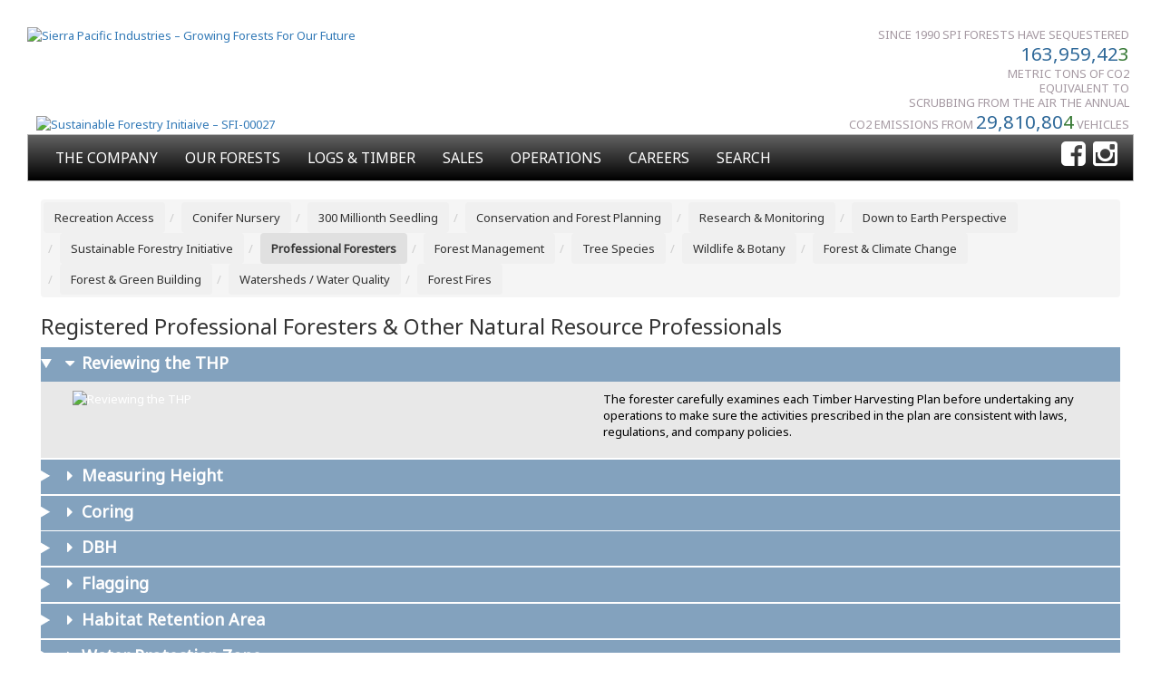

--- FILE ---
content_type: text/html; charset=utf-8
request_url: https://www.spi-ind.com/OurForests/ProfessionalForesters
body_size: 9409
content:
<!DOCTYPE html>
<html lang="en">
<head>
    <meta charset="utf-8" />
    <meta name="viewport" content="width=device-width, initial-scale=1.0">
    <meta name="description" content="In Spring of 2024, Sierra Pacific Industries planted its 300 millionth seedling on its timberlands. This milestone was decades in the making, reflecting our commitment to sustainable forest management and ensuring we have forests not just for today, but for generations to come.">
    <title>Sierra Pacific Industries - Professional Foresters</title>
    <meta property="og:type" />
    <meta property="og:title" />
    <meta property="og:image" />
    <meta property="og:description" />

    <meta property="layout_name" content="layout" />

    <link href="/Content/css?v=VbweJ-tn5kbVC571GgkKExwTZMCb9e9NE9X-6k4UI8U1" rel="stylesheet"/>

    <script src="/bundles/jquery?v=9NWU6sg_a6O95lXe5Y9vkbihqLymofaBnmsYu6vZexk1"></script>

    <script src="/bundles/modernizr?v=inCVuEFe6J4Q07A0AcRsbJic_UE5MwpRMNGcOtk94TE1"></script>

    <script src="/bundles/bootstrap?v=7k-mK_Lw6GRA4MkvIrgrWipUHc3KUDohIwN2DDpspCI1"></script>

    <link href='https://fonts.googleapis.com/css?family=Noto+Sans' rel='stylesheet' type='text/css'>
</head>
 
<body class="main-page-body back-image">

    <div class="wrapper" style="background-color: #FFF; margin: 10px; padding: 10px;">

        <div class="row">
            <div class="col-md-4">
                <div id="header-logo-spi" class="image-wrapper">
                    <a href="/">
                        <img id="spi-logo" src="/images/spi.png" style="max-height: 123px; margin-right: 5px;" class="img-responsive" alt="Sierra Pacific Industries &ndash; Growing Forests For Our Future" />
                    </a>
                </div>
                <div id="header-logo-sfi" class="image-wrapper">
                    <a href="http://www.sfiprogram.org/" target="_blank">
                        <img class="sfi-logo-alt" style="margin-top: 80px; max-height: 43px; margin-left: 10px;" id="sfi-logo" src="/images/sfi-logo.png" alt="Sustainable Forestry Initiaive &ndash; SFI-00027" />
                    </a>
                </div>
            </div>
            <div class="col-md-8">
                <header id="header">
                    
                    <span id="header-spi-slogan" class="header-spi-slogan-main-page" style="margin-right: 5px;">
                        SINCE 1990 SPI FORESTS HAVE SEQUESTERED<br />
                        <span id="sequestored-co2" class="co2-numbers-main-page">xxx,xxx,xxx,xx<span class="co2-numbers-changed">x</span></span><br />
                        METRIC TONS OF CO2<br />
                        EQUIVALENT TO<br />
                        SCRUBBING FROM THE AIR THE ANNUAL<br />
                        CO2 EMISSIONS FROM
                        <span id="emissions-co2" class="co2-numbers-main-page">xxx.xxx,xxx,xx<span class="co2-numbers-changed">x</span></span>
                        VEHICLES<br />
                    </span>
                    
                </header>

            </div>
        </div>

        <div class="navbar">
            <div class="navbar-gradient">
                <div class="navbar-header">
                    <button type="button" class="navbar-toggle" data-toggle="collapse" data-target=".navbar-collapse">
                        <span>Menu</span>
                    </button>
                </div>
                <div class="navbar-collapse collapse top-menu">
                    <ul class="nav navbar-nav">
                        <li class="dropdown">
                            <a href="javascript: void(0)" style="cursor: default;" class="dropdown-toggle disabled" data-toggle="dropdown" role="button" aria-expanded="true">THE COMPANY</a>
                            <ul class="dropdown-menu" role="menu">
                                <li><a href="/Home/OurBusiness">Our Business</a></li>
                                <li><a href="/Home/AboutUs">About Us</a></li>
                                <li><a href="/Home/LandHoldings">Locations/Land Holdings</a></li>
                                <li><a href="/Home/RealEstate">Real Estate</a></li>
                                <li><a href="/Foundation/Index">Foundation</a></li>
                                <li><a href="/Home/SafetyCommitment">Safety Commitment</a></li>
                            </ul>
                        </li>
                        <li class="dropdown">
                            <a href="javascript: void(0)" style="cursor: default;" class="dropdown-toggle disabled" data-toggle="dropdown" role="button" aria-expanded="true">OUR FORESTS</a>
                            <ul class="dropdown-menu" role="menu">
                                <li><a href="/OurForests/RecreationAccess">Recreation Access</a></li>
                                <li><a href="/OurForests/ConiferNursery">Conifer Nursery</a></li>
                                <li><a href="/OurForests/ThreeHundredMillion">300 Millionth Seedling</a></li>
                                <li><a href="/OurForests/ConservationForestPlanning">Conservation and Forest Planning</a></li>
                                <li><a href="/OurForests/ResearchAndMonitoring">Research &amp; Monitoring</a></li>
                                <li><a href="/OurForests/DownToEarthPerspective">Down to Earth Perspective</a></li>
                                <li><a href="/OurForests/SustainableForestInitiative">Sustainable Forestry Initiative</a></li>
                                <li><a href="/OurForests/ProfessionalForesters">Professional Foresters</a></li>
                                <li><a href="/OurForests/ForestManagement">Forest Management</a></li>
                                <li><a href="/OurForests/TreeSpecies">Tree Species</a></li>
                                <li><a href="/OurForests/WildlifeAndBotany">Wildlife &amp; Botany</a></li>
                                
                                <li><a href="/OurForests/ForestAndClimateChange">Forest &amp; Climate Change</a></li>
                                <li><a href="/OurForests/ForestAndGreenBuilding">Forest &amp; Green Building</a></li>
                                <li><a href="/OurForests/WatershedsWaterQuality">Watersheds / Water Quality</a></li>
                                <li><a href="/OurForests/ForestFires">Forest Fires</a></li>
                            </ul>
                        </li>
                        <li class="dropdown">
                            <a href="javascript: void(0)" style="cursor: default;" class="dropdown-toggle disabled" data-toggle="dropdown" role="button" aria-expanded="true">LOGS &amp; TIMBER</a>
                            <ul class="dropdown-menu" role="menu">
                                <li><a href="/Timber/Procurement">Buying Logs, Land or Timber</a></li>
                            </ul>
                        </li>
                        <li class="dropdown">
                            <a href="javascript: void(0)" style="cursor: default;" class="dropdown-toggle disabled" data-toggle="dropdown" role="button" aria-expanded="true">SALES</a>
                            <ul class="dropdown-menu">
                                <li class="dropdown-submenu">
                                    <a href="#" aria-expanded="false">Sales Team</a>
                                    <ul class="dropdown-menu">
                                        <li><a href="/Sales/TeamSpecialtyAndIndustrial">Specialty, Industrial  &amp; Fencing</a></li>
                                        <li><a href="/Sales/TeamStructuralAndDimension">Structural &amp; Dimension</a></li>
                                        <li><a href="/Sales/TeamMillwork">Millwork</a></li>
                                        <li><a href="/Sales/TeamFiberProducts">Fiber Products</a></li>
                                        <li><a href="/Sales/TeamTransportation">Transportation</a></li>
                                    </ul>
                                </li>
                                <li class="dropdown-submenu">
                                    <a href="#" aria-expanded="false">Lumber</a>
                                    <ul class="dropdown-menu">
                                        <li><a href="/Sales/LumberPonderosaPine">Ponderosa Pine</a></li>
                                        <li><a href="/Sales/LumberSugarPine">Sugar Pine</a></li>
                                        <li><a href="/Sales/LumberDouglasFir">Douglas Fir</a></li>
                                        <li><a href="/Sales/LumberIncenseCedar">Incense Cedar</a></li>
                                        <li><a href="/Sales/LumberWhiteFir">White Fir</a></li>
                                        <li><a href="/Sales/LumberWesternHemlock">Western Hemlock</a></li>
                                    </ul>
                                </li>
                                <li><a href="/Sales/MouldingsAndMillwork">Mouldings &amp; Millwork</a></li>
                                <li><a href="/Sales/SpecialtyProducts">Specialty Products</a></li>
                                <li><a href="http://www.sierrapacificwindows.com" target="_blank">Windows &amp; Doors <i class="fa fa-external-link"></i></a></li>
                                <li><a href="/Sales/FiberProducts">Fiber Products</a></li>
                                <li><a href="/Sales/Fencing">Fencing</a></li>
                                <li><a href="/Sales/Export">Export</a></li>
                                <li><a href="/Sales/ConiferNursery">Conifer Seedlings</a></li>
                                <li><a href="/Sales/Transportation">Transportation</a></li>
                            </ul>
                        </li>
                        <li class="dropdown">
                            <a href="javascript: void(0)" style="cursor: default;" class="dropdown-toggle disabled" data-toggle="dropdown" role="button" aria-expanded="true">OPERATIONS</a>
                            <ul class="dropdown-menu">
                       
                                <li class="dropdown-submenu">
                                    <a href="#" aria-expanded="false">Sawmills</a>
                                    <ul class="dropdown-menu">
                                        <li><a href="/Operations/SawmillOperations">Sawmill Operations</a></li>
                                        <li><a href="/Operations/FencingOperations">Fencing Operations</a></li>
                                    </ul>
                                </li>
                                <li><a href="/Operations/Millwork">Millwork</a></li>
                                <li><a href="/Operations/Remanufacturing">Remanufacturing</a></li>
                                <li><a href="/Operations/WindowsAndDoors">Windows &amp; Doors</a></li>
                                <li><a href="/Operations/CoGeneration">Cogeneration</a></li>
                                <li><a href="/Operations/BarkAndChip">Bark &amp; Chip</a></li>
                                <li><a href="/Operations/FabricationShop">Fabrication Shop</a></li>
                                
                            </ul>
                        </li>
                        <!--li class="dropdown">
                        <a href="" style="cursor: text;" class="dropdown-toggle disabled" data-toggle="dropdown" role="button" aria-expanded="true">CAREERS</a>
                        <ul class="dropdown-menu" role="menu">
                            <li><a href="/Employment">Employment Opportunities</a></li>
                            <li><a href="/Careers/JobsForestrySummer">Forestry Summer Jobs</a></li>
                        </ul>
                    </li-->
                        <li><a href="/Employment">CAREERS</a></li>
                        <li>
                            <a href="#modalSearch" data-toggle="modal" data-target="#modalSearch">
                                SEARCH
                            </a>
                        </li>

                        
                    </ul>
                    <div id="social-media-links" class="social-media-links right">
                        <ul>
                            <li><a href="https://www.facebook.com/pages/Sierra-Pacific-Industries/295910403780823" target="_blank" class="fa fa-facebook-square fa-2x" title="Check us out on Facebook"></a></li>
                            <li><a href=" https://www.instagram.com/sierrapacificindustries" target="_blank" class="fa fa-instagram fa-2x" title="Check us out on Instagram"></a></li>
                        </ul>
                    </div>
                </div>
            </div>
        </div>

<!-- Search Modal -->
<div id="modalSearch" class="modal fade" role="dialog">
    <div class="modal-dialog">
        <div class="modal-content">
            <div class="modal-header">
                <button type="button" class="close" data-dismiss="modal">×</button>
                <h1 class="modal-title">Sierra Pacific Industries Site Search</h1>
            </div>
            <div class="modal-body">
                <div id="google-searchx" class="search-textboxx">
                    <script>
                        (function () {
                            var cx = '006233352839853654495:vbu7xts-37i';
                            var gcse = document.createElement('script');
                            gcse.type = 'text/javascript';
                            gcse.async = true;
                            gcse.src = (document.location.protocol == 'https:' ? 'https:' : 'http:') +
                                '//cse.google.com/cse.js?cx=' + cx;
                            var s = document.getElementsByTagName('script')[0];
                            s.parentNode.insertBefore(gcse, s);
                        })();
                    </script>
                    <gcse:search></gcse:search>
                </div>
            </div>
            <div class="modal-footer">
                <button type="button" class="btn btn-default" data-dismiss="modal">Close</button>
            </div>
        </div>
    </div>
</div>

        <div class="container-fluid body-content">
            


<style>
    .breadcrumb {
        list-style: none;
        padding: 0;
        display: flex;
        flex-wrap: wrap;
        align-items: center;
    }

    .breadcrumb-item {
        display: flex;
        align-items: center;
    }

    .breadcrumb-link {
        display: inline-block;
        padding: 8px 12px;
        background-color: #f0f0f0;
        border-radius: 4px;
        text-decoration: none;
        color: #333;
        transition: background-color 0.3s;
    }

        .breadcrumb-link:hover, .breadcrumb-link:focus {
            background-color: #e0e0e0;
        }

    .breadcrumb-item.active .breadcrumb-link {
        font-weight: bold;
        background-color: #e0e0e0;
    }
</style>
<nav aria-label="Our Forests Sub-Sections">
    <ul class="breadcrumb">
        <li class="breadcrumb-item" id="RecreationAccess"><a class="breadcrumb-link" href="/OurForests/RecreationAccess">Recreation Access</a></li>
        <li class="breadcrumb-item" id="ConiferNursery"><a class="breadcrumb-link" href="/OurForests/ConiferNursery">Conifer Nursery</a></li>
        <li class="breadcrumb-item" id="ThreeHundredMillionth"><a class="breadcrumb-link" href="/OurForests/ThreeHundredMillion">300 Millionth Seedling</a></li>
        <li class="breadcrumb-item" id="ConservationForestPlanning"><a class="breadcrumb-link" href="/OurForests/ConservationForestPlanning">Conservation and Forest Planning</a></li>
        <li class="breadcrumb-item" id="ResearchAndMonitoring"><a class="breadcrumb-link" href="/OurForests/ResearchAndMonitoring">Research &amp; Monitoring</a></li>
        <li class="breadcrumb-item" id="DownToEarthPerspective"><a class="breadcrumb-link" href="/OurForests/DownToEarthPerspective">Down to Earth Perspective</a></li>
        <li class="breadcrumb-item" id="SustainableForestInitiative"><a class="breadcrumb-link" href="/OurForests/SustainableForestInitiative">Sustainable Forestry Initiative</a></li>
        <li class="breadcrumb-item" id="ProfessionalForesters"><a class="breadcrumb-link" href="/OurForests/ProfessionalForesters">Professional Foresters</a></li>
        <li class="breadcrumb-item" id="ForestManagement"><a class="breadcrumb-link" href="/OurForests/ForestManagement">Forest Management</a></li>
        <li class="breadcrumb-item" id="TreeSpecies"><a class="breadcrumb-link" href="/OurForests/TreeSpecies">Tree Species</a></li>
        <li class="breadcrumb-item" id="WildlifeAndPlantSpecies"><a class="breadcrumb-link" href="/OurForests/WildlifeAndBotany">Wildlife &amp; Botany</a></li>
        
        <li class="breadcrumb-item" id="ForestAndClimateChange"><a class="breadcrumb-link" href="/OurForests/ForestAndClimateChange">Forest &amp; Climate Change</a></li>
        <li class="breadcrumb-item" id="ForestAndGreenBuilding"><a class="breadcrumb-link" href="/OurForests/ForestAndGreenBuilding">Forest &amp; Green Building</a></li>
        <li class="breadcrumb-item" id="WatershedsWaterQuality"><a class="breadcrumb-link" href="/OurForests/WatershedsWaterQuality">Watersheds / Water Quality</a></li>
        <li class="breadcrumb-item" id="ForestFires"><a class="breadcrumb-link" href="/OurForests/ForestFires">Forest Fires</a></li>
    </ul>
</nav>
<script type="text/javascript">
    document.addEventListener('DOMContentLoaded', function() {
        let listItem = document.getElementById("ProfessionalForesters");
        if (listItem) {
            listItem.classList.add('active');
            let link = listItem.querySelector('.breadcrumb-link');
            if (link) {
                let span = document.createElement('span');
                span.className = 'breadcrumb-link';
                span.textContent = link.textContent;
                listItem.replaceChild(span, link);
            }
        }
    });
</script>

<style>
    .mycol {
        border: 0px solid yellow;
    }

    .myimg {
        width: 500px;
        height: auto;
    }

    .myimg-portrait {
        width: 650px;
        height: auto;
    }

    details > div {
        background-color: #e8e8e8;
    }

    summary {
        cursor: pointer;
        padding: 0.5rem 0;
        font-size: 1.2rem;
        font-weight: bold;
        background-color: #83a2be;
        height: 3.8rem;
    }

        summary i {
            display: inline-block;
            transition: transform 0.3s;
            margin-left: 1rem;
            margin-right: 0.5rem;
        }

    details[open] summary i {
        transform: rotate(90deg);
    }

    details {
        interpolate-size: allow-keywords;
        margin-bottom: 0.18rem;
        color: #fff;
        background-color: #e8e8e8;
    }

        details::details-content {
            transition: block-size .8s, content-visibility 1s allow-discrete;
            overflow: hidden;
            block-size: 0;
        }

        details[open]::details-content {
            block-size: auto;
        }

    .state-text {
        font-size: 18px;
    }

    /* Additional styles for this page */
    .content-text {
        color: black;
        padding: 10px;
    }

    .image-caption {
        display: block;
        margin-top: 10px;
        color: black;
    }

    h4 {
        color: black;
        margin-top: 0;
    }

    .paragraph {
        color: black;
        padding: 10px;
    }
</style>





<section>
    <section id="main-text">
        <h1>Registered Professional Foresters &amp; Other Natural Resource Professionals</h1>
    </section>
    <details open name="accordion">
        <summary class="state-text"><i class="fa fa-caret-right"></i> Reviewing the THP</summary>
        <div class="container">
            <div class="row">
                <div class="col-sm-6 col-md-6 col-lg-6 center-block">
                    <p style="padding: 10px;">
                        <img alt="Reviewing the THP" id="Img01" src="/images/Foresters_ReviewingTHP.jpg" class="img-responsive" />
                    </p>
                </div>
                <div class="col-sm-6 col-md-6 col-lg-6 center-block">
                    <p style="padding: 10px;" class="paragraph">
                        The forester carefully examines each Timber Harvesting Plan before undertaking any operations to make sure the activities prescribed in the plan are consistent with laws, regulations, and company policies.
                    </p>
                </div>
            </div>
        </div>
    </details>

    <details name="accordion">
        <summary class="state-text"><i class="fa fa-caret-right"></i> Measuring Height</summary>
        <div class="container">
            <div class="row">
                <div class="col-sm-6 col-md-6 col-lg-6 center-block">
                    <p style="padding: 10px;">
                        <img alt="Reviewing the THP" id="Img01" src="/images/Foresters_MeasuringTreeHeight.jpg" class="img-responsive" />
                    </p>
                </div>
                <div class="col-sm-6 col-md-6 col-lg-6 center-block">
                    <p class="paragraph">
                        Foresters gather data about timber stands to calculate the volume of wood in the standing trees and the growth rate. Tree height measurements are a key element for those calculations. A clinometer is used as a sighting tool to establish the tree height.
                    </p>
                </div>
            </div>
        </div>
    </details>

    <details name="accordion">
        <summary class="state-text"><i class="fa fa-caret-right"></i> Coring</summary>
        <div class="container">
            <div class="row">
                <div class="col-sm-6 col-md-6 col-lg-6 center-block">
                    <p style="padding: 10px;">
                        <img alt="Reviewing the THP" id="Img01" src="/images/Foresters_CoringDetermineTreeAge.jpg" class="img-responsive" />
                    </p>
                </div>
                <div class="col-sm-6 col-md-6 col-lg-6 center-block">
                    <p class="paragraph">
                        A number of trees are &quot;cored&quot; each year to determine the growth rate of a stand. Coring is done with an increment borer that shows the age of the tree by extracting a section of wood tissue. The science of tree aging is called dendrochronology.
                    </p>
                </div>
            </div>
        </div>
    </details>

    <details name="accordion">
        <summary class="state-text"><i class="fa fa-caret-right"></i> DBH</summary>
        <div class="container">
            <div class="row">
                <div class="col-sm-6 col-md-6 col-lg-6 center-block">
                    <p style="padding: 10px;">
                        <img alt="Reviewing the THP" id="Img01" src="/images/Foresters_DBH_DiameteratBreastHeight.jpg" class="img-responsive" />
                    </p>
                </div>
                <div class="col-sm-6 col-md-6 col-lg-6 center-block">
                    <p class="paragraph">
                        Diameter Breast Height (DBH) is a point 4.5 feet above the ground level where tree diameter is measured. This height avoids anomalies that can be caused by the swelling of the lowest section of the tree.
                    </p>
                </div>
            </div>
        </div>
    </details>

    <details name="accordion">
        <summary class="state-text"><i class="fa fa-caret-right"></i> Flagging</summary>
        <div class="container">
            <div class="row">
                <div class="col-sm-6 col-md-6 col-lg-6 center-block">
                    <p style="padding: 10px;">
                        <img alt="Reviewing the THP" id="Img01" src="/images/Foresters_FlaggingPropertyLine.jpg" class="img-responsive" />
                    </p>
                </div>
                <div class="col-sm-6 col-md-6 col-lg-6 center-block">
                    <p class="paragraph">
                        Foresters put ribbon or &quot;flagging&quot; at key locations in a timber stand to mark things such as roads, skid trails, and harvest unit boundaries.

                    </p>
                </div>
            </div>
        </div>
    </details>

    <details name="accordion">
        <summary class="state-text"><i class="fa fa-caret-right"></i> Habitat Retention Area</summary>
        <div class="container">
            <div class="row">
                <div class="col-sm-6 col-md-6 col-lg-6 center-block">
                    <p style="padding: 10px;">
                        <img alt="Reviewing the THP" id="Img01" src="/images/Foresters_HabitatRetentionArea.jpg" class="img-responsive" />
                    </p>
                </div>
                <div class="col-sm-6 col-md-6 col-lg-6 center-block">
                    <p class="paragraph">
                        Timber management also includes practices which are designed to retain habitat for wildlife. These are areas within harvested units where clumps of trees are left which provide food and cover for a wide array of wildlife species.
                    </p>
                </div>
            </div>
        </div>
    </details>

    <details name="accordion">
        <summary class="state-text"><i class="fa fa-caret-right"></i> Water Protection Zone</summary>
        <div class="container">
            <div class="row">
                <div class="col-sm-6 col-md-6 col-lg-6 center-block">
                    <p style="padding: 10px;">
                        <img alt="Reviewing the THP" id="Img01" src="/images/Foresters_WaterProtectionZone.jpg" class="img-responsive" />
                    </p>
                </div>
                <div class="col-sm-6 col-md-6 col-lg-6 center-block">
                    <p class="paragraph">
                        Each timber harvesting operation must comply with state standards for water quality protection. Water Protection Zones limit or prohibit logging and heavy equipment operation within a specified distance from the water course.
                    </p>
                </div>
            </div>
        </div>
    </details>

    <details name="accordion">
        <summary class="state-text"><i class="fa fa-caret-right"></i> Marking Tree</summary>
        <div class="container">
            <div class="row">
                <div class="col-sm-6 col-md-6 col-lg-6 center-block">
                    <p style="padding: 10px;">
                        <img alt="Reviewing the THP" id="Img01" src="/images/Foresters_MarkingTree.jpg" class="img-responsive" />
                    </p>
                </div>
                <div class="col-sm-6 col-md-6 col-lg-6 center-block">
                    <p class="paragraph">
                        Foresters designate which trees in an area are to be cut (or left uncut) by painting the stem.
                    </p>
                </div>
            </div>
        </div>
    </details>

    <br />

    <p class="copy forests-tagline">
        At Sierra Pacific, foresters and other natural resource professionals perform the following duties:
    </p>
    <ul class="copy">
        <li>Prepare forest and land management plans.</li>
        <li>Assess forest health.</li>
        <li>Develop management strategies for protecting the forest from insects, disease, and wildfire.</li>
        <li>Prepare silvicultural prescriptions, that provide wood for our sawmills, and protect water quality.</li>
        <li>Manage wildlife habitat, including the management and protection of listed species.</li>
        <li>Inventory and monitor forest resources.</li>
        <li>Measure standing timber volume and appraise its market value.</li>
        <li>Prepare Timber Harvesting Plans (THP). Under California law, a RPF must prepare a THP for review and approval by state agencies.</li>
        <li>Prepare plans to rehabilitate forests damaged by wildfire and other destructive natural forces.</li>
        <li>Provide information to forest landowners, the public and neighbors to increase their knowledge of forest ecology and management.</li>
        <li>Survey and protect archaeological resources.</li>
        <li>Assist in botanical, animal, and aquatic research.</li>
        <li>Prescribe the use of fire in forests.</li>
        <li>Administer logging, replanting, and thinning operations.</li>
        <li>Develop and Implement Long Term Sustained Yield plans.</li>
        <li>Collect seed and manage seed orchards to provide for replanting of all species harvested.</li>
    </ul>

</section>

<div class="container">
    <div class="row">
        <div class="col-sm-12 col-md-12 col-lg-12 center-block">
            <p class="copy">
                <b>Sierra Pacific Industries</b> has a team of over 200 specialists - foresters, wildlife biologists,
                botanists and more – that guide the sustainable management of our forests. From forest
                management to wildlife habitat to weather prediction to water quality monitoring. they are
                responsible for applying forestry principles and techniques to sustainably and responsibly
                manage forested landscapes.
            </p>
            <p class="copy">
                Professional Foresters understand forest growth, development, and regeneration. Their education provides a broad background in archeology, soils, geology, hydrology, wildlife and fisheries biology, plant physiology, forest entomology, forest pathology, and other forest resources.
            </p>
            <p class="copy">
                Foresters are also trained in fire management. Many have expertise in forest road design and timber harvest methods.
            </p>
            <p class="copy">
                Wildlife Biologists work with foresters to ensure there is suitable habitat for the nearly 250 wildlife species which may be found on SPI’s forestlands. Suitable habitat includes areas for denning, nesting, canopy cover, rearing, and foraging which can be found in recently harvested areas with grasses and forbs or quiet stream sides which are home to fish, mammals, and raptors.
            </p>
            <p class="copy">
                Trained professional biologists search for rare species and establish protection areas, perform surveys, cooperate with researchers at government agencies and universities to better understand species, and study how wildlife species live in managed forests. Biologists provide recommendations on how to best protect and enhance habitat for numerous species of wildlife.
            </p>
            <p class="copy">
                Professional botanists are responsible for working with foresters during timber harvest planning. There are many plant species which only grow in specific geographic areas, on particular soils, or have a very narrow range. The goal of our botany staff is to find occurrences of these plants and provide protection measures before timber harvest begins. When habitat is present, we survey for flowering plants at the right time of year and notify our forestry staff. Over 2,300 sites with rare plants have been located on SPI lands that receive special attention from our botanists.
            </p>
        </div>
    </div>
</div>

<script type="text/javascript">
    $(function () {
        $(function () {
            $("#accordion").accordion({
                collapsible: true,
                heightStyle: "content"
            });
        });
    });
</script>

        </div>

        <div id="push" class="bottom-space"></div>

        <div class="footer container">
            <footer id="footer" class="footerx">
                <div id="bottom-nav" class="footer-menu-non-main-page navbar-gradient">
                    <div id="center-nav-links">
                        <a class="navbar-bottom" aria-label="Go to home page" href="/Home/"><i class="fa fa-home"></i></a>
                        <span class="navbar-bottom-dividers">|</span>
                        <a class="navbar-bottom" href="/Home/CrewCorner">CREW CORNER</a>
                        <span class="navbar-bottom-dividers">|</span>
                        <a class="navbar-bottom" href="/Employment">CAREERS</a>
                        <span class="navbar-bottom-dividers">|</span>
                        <a class="navbar-bottom" href="/Home/Legal">LEGAL</a>
                        <span class="navbar-bottom-dividers">|</span>
                        <a class="navbar-bottom" href="/Press">PRESS ROOM</a>
                        <span class="navbar-bottom-dividers">|</span>
                        <a class="navbar-bottom" href="mailto:sierra@spi-ind.com"><i class="fa fa-envelope-o"></i> CONTACT US</a>
                        <span class="navbar-bottom-dividers">|</span>
                        <a class="navbar-bottom" href="/Home/Library">LIBRARY</a>
                        <span class="navbar-bottom-dividers">|</span>
                        <a class="navbar-bottom" href="/Home/Partnerships">PARTNERSHIPS</a>
                        <span class="navbar-bottom-dividers">|</span>
                        <a class="navbar-bottom" href="/Home/Links">LINKS</a>
                        <span class="navbar-bottom-dividers">|</span>
                        <a class="navbar-bottom" href="/Foundation/Index">FOUNDATION</a>
                    </div>
                </div>
                <div class="copyright-text-non-main-page font-color-lighter">
                    <span>
                        Copyright @ 2026 Sierra Pacific Industries, PO Box 496028 Redding, CA  96049-6028  (530) 378-8000
                    </span>
                </div>
            </footer>
        </div>

    </div>

    
    
    
    

    <script src="/Scripts/google-analytics.js"></script>
</body>
</html>


--- FILE ---
content_type: text/plain
request_url: https://www.google-analytics.com/j/collect?v=1&_v=j102&a=1588680749&t=pageview&_s=1&dl=https%3A%2F%2Fwww.spi-ind.com%2FOurForests%2FProfessionalForesters&ul=en-us%40posix&dt=Sierra%20Pacific%20Industries%20-%20Professional%20Foresters&sr=1280x720&vp=1280x720&_u=IEBAAEABAAAAACAAI~&jid=786121477&gjid=1208367728&cid=853497689.1769293801&tid=UA-4134798-3&_gid=2060315329.1769293801&_r=1&_slc=1&z=1954686646
body_size: -450
content:
2,cG-MQSC5D1F4M